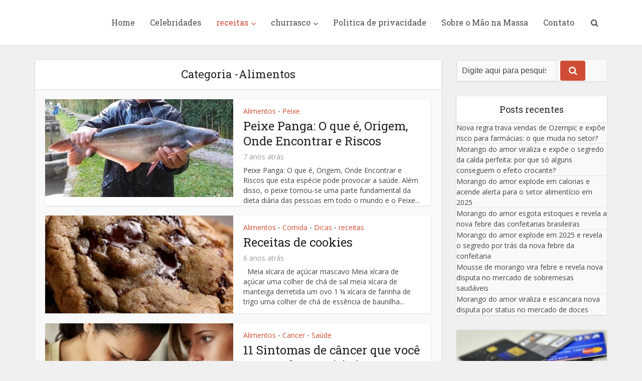

--- FILE ---
content_type: text/html; charset=UTF-8
request_url: https://maonamassa.club/alimentos/
body_size: 13445
content:
<!DOCTYPE html>
<html lang="pt-BR" class="no-js no-svg">

<head>

<meta http-equiv="Content-Type" content="text/html; charset=UTF-8" />
<meta name="viewport" content="user-scalable=yes, width=device-width, initial-scale=1.0, maximum-scale=1, minimum-scale=1">
<link rel="profile" href="https://gmpg.org/xfn/11" />
<meta name='robots' content='noindex, follow' />

	<!-- This site is optimized with the Yoast SEO plugin v26.8 - https://yoast.com/product/yoast-seo-wordpress/ -->
	<title>Arquivos Alimentos -</title>
	<meta property="og:locale" content="pt_BR" />
	<meta property="og:type" content="article" />
	<meta property="og:title" content="Arquivos Alimentos -" />
	<meta property="og:url" content="https://maonamassa.club/alimentos/" />
	<meta name="twitter:card" content="summary_large_image" />
	<meta name="twitter:site" content="@maonamassa2" />
	<script type="application/ld+json" class="yoast-schema-graph">{"@context":"https://schema.org","@graph":[{"@type":"CollectionPage","@id":"https://maonamassa.club/alimentos/","url":"https://maonamassa.club/alimentos/","name":"Arquivos Alimentos -","isPartOf":{"@id":"https://maonamassa.club/#website"},"primaryImageOfPage":{"@id":"https://maonamassa.club/alimentos/#primaryimage"},"image":{"@id":"https://maonamassa.club/alimentos/#primaryimage"},"thumbnailUrl":"https://maonamassa.club/wp-content/uploads/2020/03/peixe-panga.jpg","breadcrumb":{"@id":"https://maonamassa.club/alimentos/#breadcrumb"},"inLanguage":"pt-BR"},{"@type":"ImageObject","inLanguage":"pt-BR","@id":"https://maonamassa.club/alimentos/#primaryimage","url":"https://maonamassa.club/wp-content/uploads/2020/03/peixe-panga.jpg","contentUrl":"https://maonamassa.club/wp-content/uploads/2020/03/peixe-panga.jpg","width":750,"height":406},{"@type":"BreadcrumbList","@id":"https://maonamassa.club/alimentos/#breadcrumb","itemListElement":[{"@type":"ListItem","position":1,"name":"Início","item":"https://maonamassa.club/"},{"@type":"ListItem","position":2,"name":"Alimentos"}]},{"@type":"WebSite","@id":"https://maonamassa.club/#website","url":"https://maonamassa.club/","name":"","description":"M&atilde;o na Massa","publisher":{"@id":"https://maonamassa.club/#organization"},"potentialAction":[{"@type":"SearchAction","target":{"@type":"EntryPoint","urlTemplate":"https://maonamassa.club/?s={search_term_string}"},"query-input":{"@type":"PropertyValueSpecification","valueRequired":true,"valueName":"search_term_string"}}],"inLanguage":"pt-BR"},{"@type":"Organization","@id":"https://maonamassa.club/#organization","name":"Mao na massa","url":"https://maonamassa.club/","logo":{"@type":"ImageObject","inLanguage":"pt-BR","@id":"https://maonamassa.club/#/schema/logo/image/","url":"https://maonamassa.club/wp-content/uploads/2020/03/10485388_272449522957828_4041279348511204252_n-e1584442003168.png","contentUrl":"https://maonamassa.club/wp-content/uploads/2020/03/10485388_272449522957828_4041279348511204252_n-e1584442003168.png","width":90,"height":90,"caption":"Mao na massa"},"image":{"@id":"https://maonamassa.club/#/schema/logo/image/"},"sameAs":["https://www.facebook.com/maonamassa2","https://x.com/maonamassa2","https://www.instagram.com/maonamassa2/","https://br.pinterest.com/maonamassa2/","https://www.youtube.com/user/maonamassa2"]}]}</script>
	<!-- / Yoast SEO plugin. -->


<link rel='dns-prefetch' href='//fonts.googleapis.com' />
<link rel="alternate" type="application/rss+xml" title="Feed para  &raquo;" href="https://maonamassa.club/feed/" />
<link rel="alternate" type="application/rss+xml" title="Feed de comentários para  &raquo;" href="https://maonamassa.club/comments/feed/" />
<link rel="alternate" type="application/rss+xml" title="Feed de categoria para  &raquo; Alimentos" href="https://maonamassa.club/alimentos/feed/" />
<link rel="alternate" type="application/rss+xml" title="Feed de  &raquo; Story" href="https://maonamassa.club/web-stories/feed/"><style id='wp-img-auto-sizes-contain-inline-css' type='text/css'>
img:is([sizes=auto i],[sizes^="auto," i]){contain-intrinsic-size:3000px 1500px}
/*# sourceURL=wp-img-auto-sizes-contain-inline-css */
</style>
<style id='wp-emoji-styles-inline-css' type='text/css'>

	img.wp-smiley, img.emoji {
		display: inline !important;
		border: none !important;
		box-shadow: none !important;
		height: 1em !important;
		width: 1em !important;
		margin: 0 0.07em !important;
		vertical-align: -0.1em !important;
		background: none !important;
		padding: 0 !important;
	}
/*# sourceURL=wp-emoji-styles-inline-css */
</style>
<style id='wp-block-library-inline-css' type='text/css'>
:root{--wp-block-synced-color:#7a00df;--wp-block-synced-color--rgb:122,0,223;--wp-bound-block-color:var(--wp-block-synced-color);--wp-editor-canvas-background:#ddd;--wp-admin-theme-color:#007cba;--wp-admin-theme-color--rgb:0,124,186;--wp-admin-theme-color-darker-10:#006ba1;--wp-admin-theme-color-darker-10--rgb:0,107,160.5;--wp-admin-theme-color-darker-20:#005a87;--wp-admin-theme-color-darker-20--rgb:0,90,135;--wp-admin-border-width-focus:2px}@media (min-resolution:192dpi){:root{--wp-admin-border-width-focus:1.5px}}.wp-element-button{cursor:pointer}:root .has-very-light-gray-background-color{background-color:#eee}:root .has-very-dark-gray-background-color{background-color:#313131}:root .has-very-light-gray-color{color:#eee}:root .has-very-dark-gray-color{color:#313131}:root .has-vivid-green-cyan-to-vivid-cyan-blue-gradient-background{background:linear-gradient(135deg,#00d084,#0693e3)}:root .has-purple-crush-gradient-background{background:linear-gradient(135deg,#34e2e4,#4721fb 50%,#ab1dfe)}:root .has-hazy-dawn-gradient-background{background:linear-gradient(135deg,#faaca8,#dad0ec)}:root .has-subdued-olive-gradient-background{background:linear-gradient(135deg,#fafae1,#67a671)}:root .has-atomic-cream-gradient-background{background:linear-gradient(135deg,#fdd79a,#004a59)}:root .has-nightshade-gradient-background{background:linear-gradient(135deg,#330968,#31cdcf)}:root .has-midnight-gradient-background{background:linear-gradient(135deg,#020381,#2874fc)}:root{--wp--preset--font-size--normal:16px;--wp--preset--font-size--huge:42px}.has-regular-font-size{font-size:1em}.has-larger-font-size{font-size:2.625em}.has-normal-font-size{font-size:var(--wp--preset--font-size--normal)}.has-huge-font-size{font-size:var(--wp--preset--font-size--huge)}.has-text-align-center{text-align:center}.has-text-align-left{text-align:left}.has-text-align-right{text-align:right}.has-fit-text{white-space:nowrap!important}#end-resizable-editor-section{display:none}.aligncenter{clear:both}.items-justified-left{justify-content:flex-start}.items-justified-center{justify-content:center}.items-justified-right{justify-content:flex-end}.items-justified-space-between{justify-content:space-between}.screen-reader-text{border:0;clip-path:inset(50%);height:1px;margin:-1px;overflow:hidden;padding:0;position:absolute;width:1px;word-wrap:normal!important}.screen-reader-text:focus{background-color:#ddd;clip-path:none;color:#444;display:block;font-size:1em;height:auto;left:5px;line-height:normal;padding:15px 23px 14px;text-decoration:none;top:5px;width:auto;z-index:100000}html :where(.has-border-color){border-style:solid}html :where([style*=border-top-color]){border-top-style:solid}html :where([style*=border-right-color]){border-right-style:solid}html :where([style*=border-bottom-color]){border-bottom-style:solid}html :where([style*=border-left-color]){border-left-style:solid}html :where([style*=border-width]){border-style:solid}html :where([style*=border-top-width]){border-top-style:solid}html :where([style*=border-right-width]){border-right-style:solid}html :where([style*=border-bottom-width]){border-bottom-style:solid}html :where([style*=border-left-width]){border-left-style:solid}html :where(img[class*=wp-image-]){height:auto;max-width:100%}:where(figure){margin:0 0 1em}html :where(.is-position-sticky){--wp-admin--admin-bar--position-offset:var(--wp-admin--admin-bar--height,0px)}@media screen and (max-width:600px){html :where(.is-position-sticky){--wp-admin--admin-bar--position-offset:0px}}

/*# sourceURL=wp-block-library-inline-css */
</style><style id='global-styles-inline-css' type='text/css'>
:root{--wp--preset--aspect-ratio--square: 1;--wp--preset--aspect-ratio--4-3: 4/3;--wp--preset--aspect-ratio--3-4: 3/4;--wp--preset--aspect-ratio--3-2: 3/2;--wp--preset--aspect-ratio--2-3: 2/3;--wp--preset--aspect-ratio--16-9: 16/9;--wp--preset--aspect-ratio--9-16: 9/16;--wp--preset--color--black: #000000;--wp--preset--color--cyan-bluish-gray: #abb8c3;--wp--preset--color--white: #ffffff;--wp--preset--color--pale-pink: #f78da7;--wp--preset--color--vivid-red: #cf2e2e;--wp--preset--color--luminous-vivid-orange: #ff6900;--wp--preset--color--luminous-vivid-amber: #fcb900;--wp--preset--color--light-green-cyan: #7bdcb5;--wp--preset--color--vivid-green-cyan: #00d084;--wp--preset--color--pale-cyan-blue: #8ed1fc;--wp--preset--color--vivid-cyan-blue: #0693e3;--wp--preset--color--vivid-purple: #9b51e0;--wp--preset--color--vce-acc: #cf4d35;--wp--preset--color--vce-meta: #9b9b9b;--wp--preset--color--vce-txt: #444444;--wp--preset--color--vce-bg: #ffffff;--wp--preset--color--vce-cat-0: ;--wp--preset--gradient--vivid-cyan-blue-to-vivid-purple: linear-gradient(135deg,rgb(6,147,227) 0%,rgb(155,81,224) 100%);--wp--preset--gradient--light-green-cyan-to-vivid-green-cyan: linear-gradient(135deg,rgb(122,220,180) 0%,rgb(0,208,130) 100%);--wp--preset--gradient--luminous-vivid-amber-to-luminous-vivid-orange: linear-gradient(135deg,rgb(252,185,0) 0%,rgb(255,105,0) 100%);--wp--preset--gradient--luminous-vivid-orange-to-vivid-red: linear-gradient(135deg,rgb(255,105,0) 0%,rgb(207,46,46) 100%);--wp--preset--gradient--very-light-gray-to-cyan-bluish-gray: linear-gradient(135deg,rgb(238,238,238) 0%,rgb(169,184,195) 100%);--wp--preset--gradient--cool-to-warm-spectrum: linear-gradient(135deg,rgb(74,234,220) 0%,rgb(151,120,209) 20%,rgb(207,42,186) 40%,rgb(238,44,130) 60%,rgb(251,105,98) 80%,rgb(254,248,76) 100%);--wp--preset--gradient--blush-light-purple: linear-gradient(135deg,rgb(255,206,236) 0%,rgb(152,150,240) 100%);--wp--preset--gradient--blush-bordeaux: linear-gradient(135deg,rgb(254,205,165) 0%,rgb(254,45,45) 50%,rgb(107,0,62) 100%);--wp--preset--gradient--luminous-dusk: linear-gradient(135deg,rgb(255,203,112) 0%,rgb(199,81,192) 50%,rgb(65,88,208) 100%);--wp--preset--gradient--pale-ocean: linear-gradient(135deg,rgb(255,245,203) 0%,rgb(182,227,212) 50%,rgb(51,167,181) 100%);--wp--preset--gradient--electric-grass: linear-gradient(135deg,rgb(202,248,128) 0%,rgb(113,206,126) 100%);--wp--preset--gradient--midnight: linear-gradient(135deg,rgb(2,3,129) 0%,rgb(40,116,252) 100%);--wp--preset--font-size--small: 13px;--wp--preset--font-size--medium: 20px;--wp--preset--font-size--large: 21px;--wp--preset--font-size--x-large: 42px;--wp--preset--font-size--normal: 16px;--wp--preset--font-size--huge: 28px;--wp--preset--spacing--20: 0.44rem;--wp--preset--spacing--30: 0.67rem;--wp--preset--spacing--40: 1rem;--wp--preset--spacing--50: 1.5rem;--wp--preset--spacing--60: 2.25rem;--wp--preset--spacing--70: 3.38rem;--wp--preset--spacing--80: 5.06rem;--wp--preset--shadow--natural: 6px 6px 9px rgba(0, 0, 0, 0.2);--wp--preset--shadow--deep: 12px 12px 50px rgba(0, 0, 0, 0.4);--wp--preset--shadow--sharp: 6px 6px 0px rgba(0, 0, 0, 0.2);--wp--preset--shadow--outlined: 6px 6px 0px -3px rgb(255, 255, 255), 6px 6px rgb(0, 0, 0);--wp--preset--shadow--crisp: 6px 6px 0px rgb(0, 0, 0);}:where(.is-layout-flex){gap: 0.5em;}:where(.is-layout-grid){gap: 0.5em;}body .is-layout-flex{display: flex;}.is-layout-flex{flex-wrap: wrap;align-items: center;}.is-layout-flex > :is(*, div){margin: 0;}body .is-layout-grid{display: grid;}.is-layout-grid > :is(*, div){margin: 0;}:where(.wp-block-columns.is-layout-flex){gap: 2em;}:where(.wp-block-columns.is-layout-grid){gap: 2em;}:where(.wp-block-post-template.is-layout-flex){gap: 1.25em;}:where(.wp-block-post-template.is-layout-grid){gap: 1.25em;}.has-black-color{color: var(--wp--preset--color--black) !important;}.has-cyan-bluish-gray-color{color: var(--wp--preset--color--cyan-bluish-gray) !important;}.has-white-color{color: var(--wp--preset--color--white) !important;}.has-pale-pink-color{color: var(--wp--preset--color--pale-pink) !important;}.has-vivid-red-color{color: var(--wp--preset--color--vivid-red) !important;}.has-luminous-vivid-orange-color{color: var(--wp--preset--color--luminous-vivid-orange) !important;}.has-luminous-vivid-amber-color{color: var(--wp--preset--color--luminous-vivid-amber) !important;}.has-light-green-cyan-color{color: var(--wp--preset--color--light-green-cyan) !important;}.has-vivid-green-cyan-color{color: var(--wp--preset--color--vivid-green-cyan) !important;}.has-pale-cyan-blue-color{color: var(--wp--preset--color--pale-cyan-blue) !important;}.has-vivid-cyan-blue-color{color: var(--wp--preset--color--vivid-cyan-blue) !important;}.has-vivid-purple-color{color: var(--wp--preset--color--vivid-purple) !important;}.has-black-background-color{background-color: var(--wp--preset--color--black) !important;}.has-cyan-bluish-gray-background-color{background-color: var(--wp--preset--color--cyan-bluish-gray) !important;}.has-white-background-color{background-color: var(--wp--preset--color--white) !important;}.has-pale-pink-background-color{background-color: var(--wp--preset--color--pale-pink) !important;}.has-vivid-red-background-color{background-color: var(--wp--preset--color--vivid-red) !important;}.has-luminous-vivid-orange-background-color{background-color: var(--wp--preset--color--luminous-vivid-orange) !important;}.has-luminous-vivid-amber-background-color{background-color: var(--wp--preset--color--luminous-vivid-amber) !important;}.has-light-green-cyan-background-color{background-color: var(--wp--preset--color--light-green-cyan) !important;}.has-vivid-green-cyan-background-color{background-color: var(--wp--preset--color--vivid-green-cyan) !important;}.has-pale-cyan-blue-background-color{background-color: var(--wp--preset--color--pale-cyan-blue) !important;}.has-vivid-cyan-blue-background-color{background-color: var(--wp--preset--color--vivid-cyan-blue) !important;}.has-vivid-purple-background-color{background-color: var(--wp--preset--color--vivid-purple) !important;}.has-black-border-color{border-color: var(--wp--preset--color--black) !important;}.has-cyan-bluish-gray-border-color{border-color: var(--wp--preset--color--cyan-bluish-gray) !important;}.has-white-border-color{border-color: var(--wp--preset--color--white) !important;}.has-pale-pink-border-color{border-color: var(--wp--preset--color--pale-pink) !important;}.has-vivid-red-border-color{border-color: var(--wp--preset--color--vivid-red) !important;}.has-luminous-vivid-orange-border-color{border-color: var(--wp--preset--color--luminous-vivid-orange) !important;}.has-luminous-vivid-amber-border-color{border-color: var(--wp--preset--color--luminous-vivid-amber) !important;}.has-light-green-cyan-border-color{border-color: var(--wp--preset--color--light-green-cyan) !important;}.has-vivid-green-cyan-border-color{border-color: var(--wp--preset--color--vivid-green-cyan) !important;}.has-pale-cyan-blue-border-color{border-color: var(--wp--preset--color--pale-cyan-blue) !important;}.has-vivid-cyan-blue-border-color{border-color: var(--wp--preset--color--vivid-cyan-blue) !important;}.has-vivid-purple-border-color{border-color: var(--wp--preset--color--vivid-purple) !important;}.has-vivid-cyan-blue-to-vivid-purple-gradient-background{background: var(--wp--preset--gradient--vivid-cyan-blue-to-vivid-purple) !important;}.has-light-green-cyan-to-vivid-green-cyan-gradient-background{background: var(--wp--preset--gradient--light-green-cyan-to-vivid-green-cyan) !important;}.has-luminous-vivid-amber-to-luminous-vivid-orange-gradient-background{background: var(--wp--preset--gradient--luminous-vivid-amber-to-luminous-vivid-orange) !important;}.has-luminous-vivid-orange-to-vivid-red-gradient-background{background: var(--wp--preset--gradient--luminous-vivid-orange-to-vivid-red) !important;}.has-very-light-gray-to-cyan-bluish-gray-gradient-background{background: var(--wp--preset--gradient--very-light-gray-to-cyan-bluish-gray) !important;}.has-cool-to-warm-spectrum-gradient-background{background: var(--wp--preset--gradient--cool-to-warm-spectrum) !important;}.has-blush-light-purple-gradient-background{background: var(--wp--preset--gradient--blush-light-purple) !important;}.has-blush-bordeaux-gradient-background{background: var(--wp--preset--gradient--blush-bordeaux) !important;}.has-luminous-dusk-gradient-background{background: var(--wp--preset--gradient--luminous-dusk) !important;}.has-pale-ocean-gradient-background{background: var(--wp--preset--gradient--pale-ocean) !important;}.has-electric-grass-gradient-background{background: var(--wp--preset--gradient--electric-grass) !important;}.has-midnight-gradient-background{background: var(--wp--preset--gradient--midnight) !important;}.has-small-font-size{font-size: var(--wp--preset--font-size--small) !important;}.has-medium-font-size{font-size: var(--wp--preset--font-size--medium) !important;}.has-large-font-size{font-size: var(--wp--preset--font-size--large) !important;}.has-x-large-font-size{font-size: var(--wp--preset--font-size--x-large) !important;}
/*# sourceURL=global-styles-inline-css */
</style>

<style id='classic-theme-styles-inline-css' type='text/css'>
/*! This file is auto-generated */
.wp-block-button__link{color:#fff;background-color:#32373c;border-radius:9999px;box-shadow:none;text-decoration:none;padding:calc(.667em + 2px) calc(1.333em + 2px);font-size:1.125em}.wp-block-file__button{background:#32373c;color:#fff;text-decoration:none}
/*# sourceURL=/wp-includes/css/classic-themes.min.css */
</style>
<link rel='stylesheet' id='vce-fonts-css' href='https://fonts.googleapis.com/css?family=Open+Sans%3A400%7CRoboto+Slab%3A400&#038;subset=latin%2Clatin-ext&#038;ver=2.9.8' type='text/css' media='all' />
<link rel='stylesheet' id='vce-style-css' href='https://maonamassa.club/wp-content/themes/voice/assets/css/min.css?ver=2.9.8' type='text/css' media='all' />
<style id='vce-style-inline-css' type='text/css'>
body, button, input, select, textarea {font-size: 1.6rem;}.vce-single .entry-headline p{font-size: 2.2rem;}.main-navigation a{font-size: 1.6rem;}.sidebar .widget-title{font-size: 1.8rem;}.sidebar .widget, .vce-lay-c .entry-content, .vce-lay-h .entry-content {font-size: 1.4rem;}.vce-featured-link-article{font-size: 5.2rem;}.vce-featured-grid-big.vce-featured-grid .vce-featured-link-article{font-size: 3.4rem;}.vce-featured-grid .vce-featured-link-article{font-size: 2.2rem;}h1 { font-size: 4.5rem; }h2 { font-size: 4.0rem; }h3 { font-size: 3.5rem; }h4 { font-size: 2.5rem; }h5 { font-size: 2.0rem; }h6 { font-size: 1.8rem; }.comment-reply-title, .main-box-title{font-size: 2.2rem;}h1.entry-title{font-size: 4.5rem;}.vce-lay-a .entry-title a{font-size: 3.4rem;}.vce-lay-b .entry-title{font-size: 2.4rem;}.vce-lay-c .entry-title, .vce-sid-none .vce-lay-c .entry-title{font-size: 2.2rem;}.vce-lay-d .entry-title{font-size: 1.5rem;}.vce-lay-e .entry-title{font-size: 1.4rem;}.vce-lay-f .entry-title{font-size: 1.4rem;}.vce-lay-g .entry-title a, .vce-lay-g .entry-title a:hover{font-size: 3.0rem;}.vce-lay-h .entry-title{font-size: 2.4rem;}.entry-meta div,.entry-meta div a,.vce-lay-g .meta-item,.vce-lay-c .meta-item{font-size: 1.4rem;}.vce-lay-d .meta-category a,.vce-lay-d .entry-meta div,.vce-lay-d .entry-meta div a,.vce-lay-e .entry-meta div,.vce-lay-e .entry-meta div a,.vce-lay-e .fn,.vce-lay-e .meta-item{font-size: 1.3rem;}body {background-color:#f0f0f0;}body,.mks_author_widget h3,.site-description,.meta-category a,textarea {font-family: 'Open Sans';font-weight: 400;}h1,h2,h3,h4,h5,h6,blockquote,.vce-post-link,.site-title,.site-title a,.main-box-title,.comment-reply-title,.entry-title a,.vce-single .entry-headline p,.vce-prev-next-link,.author-title,.mks_pullquote,.widget_rss ul li .rsswidget,#bbpress-forums .bbp-forum-title,#bbpress-forums .bbp-topic-permalink {font-family: 'Roboto Slab';font-weight: 400;}.main-navigation a,.sidr a{font-family: 'Roboto Slab';font-weight: 400;}.vce-single .entry-content,.vce-single .entry-headline,.vce-single .entry-footer,.vce-share-bar {width: 730px;}.vce-lay-a .lay-a-content{width: 730px;max-width: 730px;}.vce-page .entry-content,.vce-page .entry-title-page {width: 730px;}.vce-sid-none .vce-single .entry-content,.vce-sid-none .vce-single .entry-headline,.vce-sid-none .vce-single .entry-footer {width: 730px;}.vce-sid-none .vce-page .entry-content,.vce-sid-none .vce-page .entry-title-page,.error404 .entry-content {width: 730px;max-width: 730px;}body, button, input, select, textarea{color: #444444;}h1,h2,h3,h4,h5,h6,.entry-title a,.prev-next-nav a,#bbpress-forums .bbp-forum-title, #bbpress-forums .bbp-topic-permalink,.woocommerce ul.products li.product .price .amount{color: #232323;}a,.entry-title a:hover,.vce-prev-next-link:hover,.vce-author-links a:hover,.required,.error404 h4,.prev-next-nav a:hover,#bbpress-forums .bbp-forum-title:hover, #bbpress-forums .bbp-topic-permalink:hover,.woocommerce ul.products li.product h3:hover,.woocommerce ul.products li.product h3:hover mark,.main-box-title a:hover{color: #cf4d35;}.vce-square,.vce-main-content .mejs-controls .mejs-time-rail .mejs-time-current,button,input[type="button"],input[type="reset"],input[type="submit"],.vce-button,.pagination-wapper a,#vce-pagination .next.page-numbers,#vce-pagination .prev.page-numbers,#vce-pagination .page-numbers,#vce-pagination .page-numbers.current,.vce-link-pages a,#vce-pagination a,.vce-load-more a,.vce-slider-pagination .owl-nav > div,.vce-mega-menu-posts-wrap .owl-nav > div,.comment-reply-link:hover,.vce-featured-section a,.vce-lay-g .vce-featured-info .meta-category a,.vce-404-menu a,.vce-post.sticky .meta-image:before,#vce-pagination .page-numbers:hover,#bbpress-forums .bbp-pagination .current,#bbpress-forums .bbp-pagination a:hover,.woocommerce #respond input#submit,.woocommerce a.button,.woocommerce button.button,.woocommerce input.button,.woocommerce ul.products li.product .added_to_cart,.woocommerce #respond input#submit:hover,.woocommerce a.button:hover,.woocommerce button.button:hover,.woocommerce input.button:hover,.woocommerce ul.products li.product .added_to_cart:hover,.woocommerce #respond input#submit.alt,.woocommerce a.button.alt,.woocommerce button.button.alt,.woocommerce input.button.alt,.woocommerce #respond input#submit.alt:hover, .woocommerce a.button.alt:hover, .woocommerce button.button.alt:hover, .woocommerce input.button.alt:hover,.woocommerce span.onsale,.woocommerce .widget_price_filter .ui-slider .ui-slider-range,.woocommerce .widget_price_filter .ui-slider .ui-slider-handle,.comments-holder .navigation .page-numbers.current,.vce-lay-a .vce-read-more:hover,.vce-lay-c .vce-read-more:hover,body div.wpforms-container-full .wpforms-form input[type=submit], body div.wpforms-container-full .wpforms-form button[type=submit], body div.wpforms-container-full .wpforms-form .wpforms-page-button,body div.wpforms-container-full .wpforms-form input[type=submit]:hover, body div.wpforms-container-full .wpforms-form button[type=submit]:hover, body div.wpforms-container-full .wpforms-form .wpforms-page-button:hover {background-color: #cf4d35;}#vce-pagination .page-numbers,.comments-holder .navigation .page-numbers{background: transparent;color: #cf4d35;border: 1px solid #cf4d35;}.comments-holder .navigation .page-numbers:hover{background: #cf4d35;border: 1px solid #cf4d35;}.bbp-pagination-links a{background: transparent;color: #cf4d35;border: 1px solid #cf4d35 !important;}#vce-pagination .page-numbers.current,.bbp-pagination-links span.current,.comments-holder .navigation .page-numbers.current{border: 1px solid #cf4d35;}.widget_categories .cat-item:before,.widget_categories .cat-item .count{background: #cf4d35;}.comment-reply-link,.vce-lay-a .vce-read-more,.vce-lay-c .vce-read-more{border: 1px solid #cf4d35;}.entry-meta div,.entry-meta-count,.entry-meta div a,.comment-metadata a,.meta-category span,.meta-author-wrapped,.wp-caption .wp-caption-text,.widget_rss .rss-date,.sidebar cite,.site-footer cite,.sidebar .vce-post-list .entry-meta div,.sidebar .vce-post-list .entry-meta div a,.sidebar .vce-post-list .fn,.sidebar .vce-post-list .fn a,.site-footer .vce-post-list .entry-meta div,.site-footer .vce-post-list .entry-meta div a,.site-footer .vce-post-list .fn,.site-footer .vce-post-list .fn a,#bbpress-forums .bbp-topic-started-by,#bbpress-forums .bbp-topic-started-in,#bbpress-forums .bbp-forum-info .bbp-forum-content,#bbpress-forums p.bbp-topic-meta,span.bbp-admin-links a,.bbp-reply-post-date,#bbpress-forums li.bbp-header,#bbpress-forums li.bbp-footer,.woocommerce .woocommerce-result-count,.woocommerce .product_meta{color: #9b9b9b;}.main-box-title, .comment-reply-title, .main-box-head{background: #ffffff;color: #232323;}.main-box-title a{color: #232323;}.sidebar .widget .widget-title a{color: #232323;}.main-box,.comment-respond,.prev-next-nav{background: #f9f9f9;}.vce-post,ul.comment-list > li.comment,.main-box-single,.ie8 .vce-single,#disqus_thread,.vce-author-card,.vce-author-card .vce-content-outside,.mks-bredcrumbs-container,ul.comment-list > li.pingback{background: #ffffff;}.mks_tabs.horizontal .mks_tab_nav_item.active{border-bottom: 1px solid #ffffff;}.mks_tabs.horizontal .mks_tab_item,.mks_tabs.vertical .mks_tab_nav_item.active,.mks_tabs.horizontal .mks_tab_nav_item.active{background: #ffffff;}.mks_tabs.vertical .mks_tab_nav_item.active{border-right: 1px solid #ffffff;}#vce-pagination,.vce-slider-pagination .owl-controls,.vce-content-outside,.comments-holder .navigation{background: #f3f3f3;}.sidebar .widget-title{background: #ffffff;color: #232323;}.sidebar .widget{background: #f9f9f9;}.sidebar .widget,.sidebar .widget li a,.sidebar .mks_author_widget h3 a,.sidebar .mks_author_widget h3,.sidebar .vce-search-form .vce-search-input,.sidebar .vce-search-form .vce-search-input:focus{color: #444444;}.sidebar .widget li a:hover,.sidebar .widget a,.widget_nav_menu li.menu-item-has-children:hover:after,.widget_pages li.page_item_has_children:hover:after{color: #cf4d35;}.sidebar .tagcloud a {border: 1px solid #cf4d35;}.sidebar .mks_author_link,.sidebar .tagcloud a:hover,.sidebar .mks_themeforest_widget .more,.sidebar button,.sidebar input[type="button"],.sidebar input[type="reset"],.sidebar input[type="submit"],.sidebar .vce-button,.sidebar .bbp_widget_login .button{background-color: #cf4d35;}.sidebar .mks_author_widget .mks_autor_link_wrap,.sidebar .mks_themeforest_widget .mks_read_more,.widget .meks-instagram-follow-link {background: #f3f3f3;}.sidebar #wp-calendar caption,.sidebar .recentcomments,.sidebar .post-date,.sidebar #wp-calendar tbody{color: rgba(68,68,68,0.7);}.site-footer{background: #373941;}.site-footer .widget-title{color: #ffffff;}.site-footer,.site-footer .widget,.site-footer .widget li a,.site-footer .mks_author_widget h3 a,.site-footer .mks_author_widget h3,.site-footer .vce-search-form .vce-search-input,.site-footer .vce-search-form .vce-search-input:focus{color: #f9f9f9;}.site-footer .widget li a:hover,.site-footer .widget a,.site-info a{color: #cf4d35;}.site-footer .tagcloud a {border: 1px solid #cf4d35;}.site-footer .mks_author_link,.site-footer .mks_themeforest_widget .more,.site-footer button,.site-footer input[type="button"],.site-footer input[type="reset"],.site-footer input[type="submit"],.site-footer .vce-button,.site-footer .tagcloud a:hover{background-color: #cf4d35;}.site-footer #wp-calendar caption,.site-footer .recentcomments,.site-footer .post-date,.site-footer #wp-calendar tbody,.site-footer .site-info{color: rgba(249,249,249,0.7);}.top-header,.top-nav-menu li .sub-menu{background: #3a3a3a;}.top-header,.top-header a{color: #ffffff;}.top-header .vce-search-form .vce-search-input,.top-header .vce-search-input:focus,.top-header .vce-search-submit{color: #ffffff;}.top-header .vce-search-form .vce-search-input::-webkit-input-placeholder { color: #ffffff;}.top-header .vce-search-form .vce-search-input:-moz-placeholder { color: #ffffff;}.top-header .vce-search-form .vce-search-input::-moz-placeholder { color: #ffffff;}.top-header .vce-search-form .vce-search-input:-ms-input-placeholder { color: #ffffff;}.header-1-wrapper{height: 90px;padding-top: 15px;}.header-2-wrapper,.header-3-wrapper{height: 90px;}.header-2-wrapper .site-branding,.header-3-wrapper .site-branding{top: 15px;left: 0px;}.site-title a, .site-title a:hover{color: #232323;}.site-description{color: #aaaaaa;}.main-header{background-color: #ffffff;}.header-bottom-wrapper{background: #fcfcfc;}.vce-header-ads{margin: 0px 0;}.header-3-wrapper .nav-menu > li > a{padding: 35px 15px;}.header-sticky,.sidr{background: rgba(255,255,255,0.95);}.ie8 .header-sticky{background: #ffffff;}.main-navigation a,.nav-menu .vce-mega-menu > .sub-menu > li > a,.sidr li a,.vce-menu-parent{color: #4a4a4a;}.nav-menu > li:hover > a,.nav-menu > .current_page_item > a,.nav-menu > .current-menu-item > a,.nav-menu > .current-menu-ancestor > a,.main-navigation a.vce-item-selected,.main-navigation ul ul li:hover > a,.nav-menu ul .current-menu-item a,.nav-menu ul .current_page_item a,.vce-menu-parent:hover,.sidr li a:hover,.sidr li.sidr-class-current_page_item > a,.main-navigation li.current-menu-item.fa:before,.vce-responsive-nav{color: #cf4d35;}#sidr-id-vce_main_navigation_menu .soc-nav-menu li a:hover {color: #ffffff;}.nav-menu > li:hover > a,.nav-menu > .current_page_item > a,.nav-menu > .current-menu-item > a,.nav-menu > .current-menu-ancestor > a,.main-navigation a.vce-item-selected,.main-navigation ul ul,.header-sticky .nav-menu > .current_page_item:hover > a,.header-sticky .nav-menu > .current-menu-item:hover > a,.header-sticky .nav-menu > .current-menu-ancestor:hover > a,.header-sticky .main-navigation a.vce-item-selected:hover{background-color: #ffffff;}.search-header-wrap ul {border-top: 2px solid #cf4d35;}.vce-cart-icon a.vce-custom-cart span,.sidr-class-vce-custom-cart .sidr-class-vce-cart-count {background: #cf4d35;font-family: 'Open Sans';}.vce-border-top .main-box-title{border-top: 2px solid #cf4d35;}.tagcloud a:hover,.sidebar .widget .mks_author_link,.sidebar .widget.mks_themeforest_widget .more,.site-footer .widget .mks_author_link,.site-footer .widget.mks_themeforest_widget .more,.vce-lay-g .entry-meta div,.vce-lay-g .fn,.vce-lay-g .fn a{color: #FFF;}.vce-featured-header .vce-featured-header-background{opacity: 0.5}.vce-featured-grid .vce-featured-header-background,.vce-post-big .vce-post-img:after,.vce-post-slider .vce-post-img:after{opacity: 0.5}.vce-featured-grid .owl-item:hover .vce-grid-text .vce-featured-header-background,.vce-post-big li:hover .vce-post-img:after,.vce-post-slider li:hover .vce-post-img:after {opacity: 0.8}.vce-featured-grid.vce-featured-grid-big .vce-featured-header-background,.vce-post-big .vce-post-img:after,.vce-post-slider .vce-post-img:after{opacity: 0.5}.vce-featured-grid.vce-featured-grid-big .owl-item:hover .vce-grid-text .vce-featured-header-background,.vce-post-big li:hover .vce-post-img:after,.vce-post-slider li:hover .vce-post-img:after {opacity: 0.8}#back-top {background: #323232}.sidr input[type=text]{background: rgba(74,74,74,0.1);color: rgba(74,74,74,0.5);}.is-style-solid-color{background-color: #cf4d35;color: #ffffff;}.wp-block-image figcaption{color: #9b9b9b;}.wp-block-cover .wp-block-cover-image-text, .wp-block-cover .wp-block-cover-text, .wp-block-cover h2, .wp-block-cover-image .wp-block-cover-image-text, .wp-block-cover-image .wp-block-cover-text, .wp-block-cover-image h2,p.has-drop-cap:not(:focus)::first-letter,p.wp-block-subhead{font-family: 'Roboto Slab';font-weight: 400;}.wp-block-cover .wp-block-cover-image-text, .wp-block-cover .wp-block-cover-text, .wp-block-cover h2, .wp-block-cover-image .wp-block-cover-image-text, .wp-block-cover-image .wp-block-cover-text, .wp-block-cover-image h2{font-size: 2.5rem;}p.wp-block-subhead{font-size: 2.2rem;}.wp-block-button__link{background: #cf4d35}.wp-block-search .wp-block-search__button{color: #ffffff}.meta-image:hover a img,.vce-lay-h .img-wrap:hover .meta-image > img,.img-wrp:hover img,.vce-gallery-big:hover img,.vce-gallery .gallery-item:hover img,.wp-block-gallery .blocks-gallery-item:hover img,.vce_posts_widget .vce-post-big li:hover img,.vce-featured-grid .owl-item:hover img,.vce-post-img:hover img,.mega-menu-img:hover img{-webkit-transform: scale(1.1);-moz-transform: scale(1.1);-o-transform: scale(1.1);-ms-transform: scale(1.1);transform: scale(1.1);}.has-small-font-size{ font-size: 1.2rem;}.has-large-font-size{ font-size: 1.9rem;}.has-huge-font-size{ font-size: 2.3rem;}@media(min-width: 671px){.has-small-font-size{ font-size: 1.3rem;}.has-normal-font-size{ font-size: 1.6rem;}.has-large-font-size{ font-size: 2.1rem;}.has-huge-font-size{ font-size: 2.8rem;}}.has-vce-acc-background-color{ background-color: #cf4d35;}.has-vce-acc-color{ color: #cf4d35;}.has-vce-meta-background-color{ background-color: #9b9b9b;}.has-vce-meta-color{ color: #9b9b9b;}.has-vce-txt-background-color{ background-color: #444444;}.has-vce-txt-color{ color: #444444;}.has-vce-bg-background-color{ background-color: #ffffff;}.has-vce-bg-color{ color: #ffffff;}.has-vce-cat-0-background-color{ background-color: ;}.has-vce-cat-0-color{ color: ;}
/*# sourceURL=vce-style-inline-css */
</style>
<script type="text/javascript" src="https://maonamassa.club/wp-includes/js/jquery/jquery.min.js?ver=3.7.1" id="jquery-core-js"></script>
<script type="text/javascript" src="https://maonamassa.club/wp-includes/js/jquery/jquery-migrate.min.js?ver=3.4.1" id="jquery-migrate-js"></script>
<link rel="https://api.w.org/" href="https://maonamassa.club/wp-json/" /><link rel="alternate" title="JSON" type="application/json" href="https://maonamassa.club/wp-json/wp/v2/categories/22" /><link rel="EditURI" type="application/rsd+xml" title="RSD" href="https://maonamassa.club/xmlrpc.php?rsd" />
<meta name="generator" content="WordPress 6.9" />
<meta name="generator" content="Redux 4.5.10" />		<style type="text/css" id="wp-custom-css">
			.prefix-adlabel { font-size: 0.3em; }

/* Configurações dos botões de navegaçã
o dos posts */
.theiaPostSlider_nav.fontTheme ._button {
background-color: #FF0002;
color: #fff;
width: 50%;
min-height: 60px;
font-size: 30px;
border-radius: 0px;
display: flex;
flex-direction: column;
}
/* Alinhamento dos botões */
.theiaPostSlider_nav ._buttons {
display: flex;
}
/* Centralização do texto do botão */
.theiaPostSlider_nav.fontTheme ._1, .theiaPostSlider_nav.fontTheme ._3 {
margin: auto;
}
/* Ocultação da mensagem entre os botões */
.theiaPostSlider_nav ._title ._helper {
display: none;
}
/* Ocultação das flechas dos botões */
.theiaPostSlider_nav.fontTheme ._2 {
display: none;
}
/* Personalização do botão ao passar o mouse sobre ele */
.theiaPostSlider_nav.fontTheme ._button:hover {
text-decoration: none;
background-color: #f94a4a;
color: #fff;
}@media(max-width: 480px) {
.sidebar {
display: none !important;
}
}		</style>
		</head>

<body data-rsssl=1 class="archive category category-alimentos category-22 wp-embed-responsive wp-theme-voice vce-sid-right voice-v_2_9_8">

<div id="vce-main">

<header id="header" class="main-header">
<div class="container header-main-area header-3-wrapper">	
		<div class="vce-res-nav">
	<a class="vce-responsive-nav" href="#sidr-main"><i class="fa fa-bars"></i></a>
</div>
<div class="site-branding">
	<span class="site-title"><a href="https://maonamassa.club/" rel="home" class=""></a></span></div>
		<nav id="site-navigation" class="main-navigation" role="navigation">
	<ul id="vce_main_navigation_menu" class="nav-menu"><li id="menu-item-6478" class="menu-item menu-item-type-custom menu-item-object-custom menu-item-6478"><a href="https://www.maonamassa.club/">Home</a><li id="menu-item-8724" class="menu-item menu-item-type-taxonomy menu-item-object-category menu-item-8724 vce-cat-27"><a href="https://maonamassa.club/celebridades/">Celebridades</a><li id="menu-item-7203" class="menu-item menu-item-type-taxonomy menu-item-object-category current-menu-ancestor current-menu-parent menu-item-has-children menu-item-7203 vce-cat-51"><a href="https://maonamassa.club/receitas/">receitas</a>
<ul class="sub-menu">
	<li id="menu-item-7206" class="menu-item menu-item-type-taxonomy menu-item-object-category current-menu-item menu-item-7206 vce-cat-22"><a href="https://maonamassa.club/alimentos/" aria-current="page">Alimentos</a>	<li id="menu-item-7218" class="menu-item menu-item-type-taxonomy menu-item-object-category menu-item-7218 vce-cat-45"><a href="https://maonamassa.club/liquidificador/">liquidificador</a>	<li id="menu-item-7219" class="menu-item menu-item-type-taxonomy menu-item-object-category menu-item-7219 vce-cat-49"><a href="https://maonamassa.club/peixe/">Peixe</a>	<li id="menu-item-7213" class="menu-item menu-item-type-taxonomy menu-item-object-category menu-item-7213 vce-cat-30"><a href="https://maonamassa.club/comida/">Comida</a>	<li id="menu-item-7212" class="menu-item menu-item-type-taxonomy menu-item-object-category menu-item-7212 vce-cat-26"><a href="https://maonamassa.club/cebola/">Cebola</a></ul>
<li id="menu-item-7205" class="menu-item menu-item-type-taxonomy menu-item-object-category menu-item-has-children menu-item-7205 vce-cat-28"><a href="https://maonamassa.club/churrasco_bbq/">churrasco</a>
<ul class="sub-menu">
	<li id="menu-item-8930" class="menu-item menu-item-type-taxonomy menu-item-object-category menu-item-8930 vce-cat-28"><a href="https://maonamassa.club/churrasco_bbq/">churrasco</a>	<li id="menu-item-7214" class="menu-item menu-item-type-taxonomy menu-item-object-category menu-item-7214 vce-cat-34"><a href="https://maonamassa.club/dry-rub/">dry rub</a></ul>
<li id="menu-item-6477" class="menu-item menu-item-type-post_type menu-item-object-page menu-item-privacy-policy menu-item-6477"><a rel="privacy-policy" href="https://maonamassa.club/politica-de-privacidade/">Politica de privacidade</a><li id="menu-item-6476" class="menu-item menu-item-type-post_type menu-item-object-page menu-item-6476"><a href="https://maonamassa.club/mao-na-massa/">Sobre o Mão na Massa</a><li id="menu-item-7227" class="menu-item menu-item-type-post_type menu-item-object-page menu-item-7227"><a href="https://maonamassa.club/contato/">Contato</a><li class="search-header-wrap"><a class="search_header" href="javascript:void(0)"><i class="fa fa-search"></i></a><ul class="search-header-form-ul"><li><form class="vce-search-form" action="https://maonamassa.club/" method="get">
	<input name="s" class="vce-search-input" size="20" type="text" value="Digite aqui para pesquisar ..." onfocus="(this.value == 'Digite aqui para pesquisar ...') && (this.value = '')" onblur="(this.value == '') && (this.value = 'Digite aqui para pesquisar ...')" placeholder="Digite aqui para pesquisar ..." />
		<button type="submit" class="vce-search-submit"><i class="fa fa-search"></i></button> 
</form></li></ul></li></ul></nav></div></header>


<div id="main-wrapper">



	


	
<div id="content" class="container site-content">

		
	<div id="primary" class="vce-main-content">

		<div class="main-box">

		
	<div class="main-box-head">
		<h1 class="main-box-title">Categoria -Alimentos</h1>
			</div>

			<div class="main-box-inside">

			
				
				
									
					<div class="vce-loop-wrap" >
						<article class="vce-post vce-lay-b post-4504 post type-post status-publish format-standard has-post-thumbnail hentry category-alimentos category-peixe">

 		 	<div class="meta-image">			
			<a href="https://maonamassa.club/peixe-panga-o-que-e-origem-onde-encontrar-e-riscos/" title="Peixe Panga: O que é, Origem, Onde Encontrar e Riscos">
				<img width="375" height="195" src="https://maonamassa.club/wp-content/uploads/2020/03/peixe-panga-375x195.jpg" class="attachment-vce-lay-b size-vce-lay-b wp-post-image" alt="" />							</a>
		</div>
		

	<header class="entry-header">
					<span class="meta-category"><a href="https://maonamassa.club/alimentos/" class="category-22">Alimentos</a> <span>&bull;</span> <a href="https://maonamassa.club/peixe/" class="category-49">Peixe</a></span>
				<h2 class="entry-title"><a href="https://maonamassa.club/peixe-panga-o-que-e-origem-onde-encontrar-e-riscos/" title="Peixe Panga: O que é, Origem, Onde Encontrar e Riscos">Peixe Panga: O que é, Origem, Onde Encontrar e Riscos</a></h2>
		<div class="entry-meta"><div class="meta-item date"><span class="updated">7 anos atrás</span></div></div>	</header>

			<div class="entry-content">
			<p>Peixe Panga: O que é, Origem, Onde Encontrar e Riscos que esta espécie pode provocar a saúde. Além disso, o peixe tornou-se uma parte fundamental da dieta diária das pessoas em todo o mundo e o Peixe...</p>
		</div>
	
</article>
						
						
									
					
						<article class="vce-post vce-lay-b post-6757 post type-post status-publish format-standard has-post-thumbnail hentry category-alimentos category-comida category-dicas category-receitas">

 		 	<div class="meta-image">			
			<a href="https://maonamassa.club/receitas-de-cookies/" title="Receitas de cookies">
				<img width="375" height="195" src="https://maonamassa.club/wp-content/uploads/2020/03/sub-buzz-15278-1532523216-2-1-375x195.jpg" class="attachment-vce-lay-b size-vce-lay-b wp-post-image" alt="" />							</a>
		</div>
		

	<header class="entry-header">
					<span class="meta-category"><a href="https://maonamassa.club/alimentos/" class="category-22">Alimentos</a> <span>&bull;</span> <a href="https://maonamassa.club/comida/" class="category-30">Comida</a> <span>&bull;</span> <a href="https://maonamassa.club/dicas/" class="category-33">Dicas</a> <span>&bull;</span> <a href="https://maonamassa.club/receitas/" class="category-51">receitas</a></span>
				<h2 class="entry-title"><a href="https://maonamassa.club/receitas-de-cookies/" title="Receitas de cookies">Receitas de cookies</a></h2>
		<div class="entry-meta"><div class="meta-item date"><span class="updated">6 anos atrás</span></div></div>	</header>

			<div class="entry-content">
			<p>&nbsp; Meia xícara de açúcar mascavo Meia xícara de açúcar uma colher de chá de sal meia xícara de manteiga derretida um ovo 1 ¼ xícara de farinha de trigo uma colher de chá de essência de baunilha...</p>
		</div>
	
</article>
						
						
									
					
						<article class="vce-post vce-lay-b post-5119 post type-post status-publish format-standard has-post-thumbnail hentry category-alimentos category-cancer category-saude">

 		 	<div class="meta-image">			
			<a href="https://maonamassa.club/11-sintomas-de-cancer-que-voce-provavelmente-iria-ignorar/" title="11 Sintomas de câncer que você provavelmente iria ignorar">
				<img width="375" height="195" src="https://maonamassa.club/wp-content/uploads/2020/03/1-1-375x195.jpg" class="attachment-vce-lay-b size-vce-lay-b wp-post-image" alt="" loading="lazy" />							</a>
		</div>
		

	<header class="entry-header">
					<span class="meta-category"><a href="https://maonamassa.club/alimentos/" class="category-22">Alimentos</a> <span>&bull;</span> <a href="https://maonamassa.club/cancer/" class="category-25">Cancer</a> <span>&bull;</span> <a href="https://maonamassa.club/saude/" class="category-52">Saúde</a></span>
				<h2 class="entry-title"><a href="https://maonamassa.club/11-sintomas-de-cancer-que-voce-provavelmente-iria-ignorar/" title="11 Sintomas de câncer que você provavelmente iria ignorar">11 Sintomas de câncer que você provavelmente iria ignorar</a></h2>
		<div class="entry-meta"><div class="meta-item date"><span class="updated">7 anos atrás</span></div></div>	</header>

			<div class="entry-content">
			<p>Câncer com certeza é uma das doenças mais fatais, mais perigosas e mais assustadoras. Invariavelmente o diagnóstico é um grande choque, muitas vezes quando descoberto já esta em estágio avançado...</p>
		</div>
	
</article>
						
						
									
					
						<article class="vce-post vce-lay-b post-4640 post type-post status-publish format-standard has-post-thumbnail hentry category-alimentos category-imunidade category-top">

 		 	<div class="meta-image">			
			<a href="https://maonamassa.club/10-maneiras-naturais-de-aumentar-sua-imunidade/" title="10 maneiras naturais de aumentar sua imunidade">
				<img width="375" height="195" src="https://maonamassa.club/wp-content/uploads/2021/02/estress-pro-traumatico-entre-os-motivos-para-odiar-ser-canhoto-375x195.jpg" class="attachment-vce-lay-b size-vce-lay-b wp-post-image" alt="" loading="lazy" />							</a>
		</div>
		

	<header class="entry-header">
					<span class="meta-category"><a href="https://maonamassa.club/alimentos/" class="category-22">Alimentos</a> <span>&bull;</span> <a href="https://maonamassa.club/imunidade/" class="category-42">Imunidade</a> <span>&bull;</span> <a href="https://maonamassa.club/top/" class="category-57">TOP</a></span>
				<h2 class="entry-title"><a href="https://maonamassa.club/10-maneiras-naturais-de-aumentar-sua-imunidade/" title="10 maneiras naturais de aumentar sua imunidade">10 maneiras naturais de aumentar sua imunidade</a></h2>
		<div class="entry-meta"><div class="meta-item date"><span class="updated">7 anos atrás</span></div></div>	</header>

			<div class="entry-content">
			<p>Um sistema imunológico saudável é extremamente importante para viver uma vida saudável. A principal responsabilidade do sistema imunológico é proteger contra patógenos e organismos estranhos que têm...</p>
		</div>
	
</article>
						
						
									
					
						<article class="vce-post vce-lay-b post-4534 post type-post status-publish format-standard has-post-thumbnail hentry category-alimentos category-top">

 		

	<header class="entry-header">
					<span class="meta-category"><a href="https://maonamassa.club/alimentos/" class="category-22">Alimentos</a> <span>&bull;</span> <a href="https://maonamassa.club/top/" class="category-57">TOP</a></span>
				<h2 class="entry-title"><a href="https://maonamassa.club/top-10-comidas-mais-caras-do-mundo/" title="Top 10 comidas mais caras do mundo">Top 10 comidas mais caras do mundo</a></h2>
		<div class="entry-meta"><div class="meta-item date"><span class="updated">7 anos atrás</span></div></div>	</header>

			<div class="entry-content">
			<p>O conceito da alimentação é polêmico, já que a comida pode ser simples e satisfazer muito com um simples café da manhã elaborado, pizza para almoço, ou churrasco no jantar, porém pode ser também...</p>
		</div>
	
</article>
						
													</div>
						
				
				
			
			</div>

		</div>

	</div>

		<aside id="sidebar" class="sidebar right">
		<div id="search-2" class="vce-no-padding widget widget_search"><form class="vce-search-form" action="https://maonamassa.club/" method="get">
	<input name="s" class="vce-search-input" size="20" type="text" value="Digite aqui para pesquisar ..." onfocus="(this.value == 'Digite aqui para pesquisar ...') && (this.value = '')" onblur="(this.value == '') && (this.value = 'Digite aqui para pesquisar ...')" placeholder="Digite aqui para pesquisar ..." />
		<button type="submit" class="vce-search-submit"><i class="fa fa-search"></i></button> 
</form></div>
		<div id="recent-posts-2" class="vce-no-padding widget widget_recent_entries">
		<h4 class="widget-title">Posts recentes</h4>
		<ul>
											<li>
					<a href="https://maonamassa.club/ozempic-precisa-de-receita-18-08-2025/">Nova regra trava vendas de Ozempic e expõe risco para farmácias: o que muda no setor?</a>
									</li>
											<li>
					<a href="https://maonamassa.club/como-fazer-a-calda-do-morango-do-amor-18-08-2025/">Morango do amor viraliza e expõe o segredo da calda perfeita: por que só alguns conseguem o efeito crocante?</a>
									</li>
											<li>
					<a href="https://maonamassa.club/morango-do-amor-calorias-18-08-2025/">Morango do amor explode em calorias e acende alerta para o setor alimentício em 2025</a>
									</li>
											<li>
					<a href="https://maonamassa.club/morango-do-amor-onde-comprar-18-08-2025/">Morango do amor esgota estoques e revela a nova febre das confeitarias brasileiras</a>
									</li>
											<li>
					<a href="https://maonamassa.club/morango-do-amor-receita-18-08-2025/">Morango do amor explode em 2025 e revela o segredo por trás da nova febre da confeitaria</a>
									</li>
											<li>
					<a href="https://maonamassa.club/mousse-de-morango-18-08-2025/">Mousse de morango vira febre e revela nova disputa no mercado de sobremesas saudáveis</a>
									</li>
											<li>
					<a href="https://maonamassa.club/receita-do-morango-do-amor-18-08-2025/">Morango do amor viraliza e escancara nova disputa por status no mercado de doces</a>
									</li>
					</ul>

		</div><div id="media_image-2" class="vce-no-padding widget widget_media_image"><a href="https://www.visa.com.br/pague-com-visa/solicite-seu-cartao.html"><img width="300" height="179" src="https://maonamassa.club/wp-content/uploads/2022/01/cataoes_credito-1-300x179.jpg" class="image wp-image-8971  attachment-medium size-medium" alt="" style="max-width: 100%; height: auto;" decoding="async" loading="lazy" srcset="https://maonamassa.club/wp-content/uploads/2022/01/cataoes_credito-1-300x179.jpg 300w, https://maonamassa.club/wp-content/uploads/2022/01/cataoes_credito-1-1024x613.jpg 1024w, https://maonamassa.club/wp-content/uploads/2022/01/cataoes_credito-1-768x459.jpg 768w, https://maonamassa.club/wp-content/uploads/2022/01/cataoes_credito-1-810x485.jpg 810w, https://maonamassa.club/wp-content/uploads/2022/01/cataoes_credito-1-1140x682.jpg 1140w, https://maonamassa.club/wp-content/uploads/2022/01/cataoes_credito-1-150x90.jpg 150w, https://maonamassa.club/wp-content/uploads/2022/01/cataoes_credito-1.jpg 1170w" sizes="auto, (max-width: 300px) 100vw, 300px" /></a></div>	</aside>

</div>



	<footer id="footer" class="site-footer">

				<div class="container">
			<div class="container-fix">
										<div class="bit-3">
									</div>
							<div class="bit-3">
									</div>
							<div class="bit-3">
									</div>
						</div>
		</div>
		
		

	</footer>


</div>
</div>

<a href="javascript:void(0)" id="back-top"><i class="fa fa-angle-up"></i></a>

<script type="speculationrules">
{"prefetch":[{"source":"document","where":{"and":[{"href_matches":"/*"},{"not":{"href_matches":["/wp-*.php","/wp-admin/*","/wp-content/uploads/*","/wp-content/*","/wp-content/plugins/*","/wp-content/themes/voice/*","/*\\?(.+)"]}},{"not":{"selector_matches":"a[rel~=\"nofollow\"]"}},{"not":{"selector_matches":".no-prefetch, .no-prefetch a"}}]},"eagerness":"conservative"}]}
</script>
<script type="text/javascript" src="https://maonamassa.club/wp-includes/js/imagesloaded.min.js?ver=5.0.0" id="imagesloaded-js"></script>
<script type="text/javascript" id="vce-main-js-extra">
/* <![CDATA[ */
var vce_js_settings = {"sticky_header":"","sticky_header_offset":"730","sticky_header_logo":"https://maonamassa.club/wp-content/uploads/2020/03/10485388_272449522957828_4041279348511204252_n-e1583590600474.png","logo":"","logo_retina":"","logo_mobile":"","logo_mobile_retina":"","rtl_mode":"0","ajax_url":"https://maonamassa.club/wp-admin/admin-ajax.php","ajax_wpml_current_lang":null,"ajax_mega_menu":"1","mega_menu_slider":"","mega_menu_subcats":"","lay_fa_grid_center":"","full_slider_autoplay":"","grid_slider_autoplay":"","grid_big_slider_autoplay":"","fa_big_opacity":{"1":"0.5","2":"0.7"},"top_bar_mobile":"1","top_bar_mobile_group":"","top_bar_more_link":"Mais"};
//# sourceURL=vce-main-js-extra
/* ]]> */
</script>
<script type="text/javascript" src="https://maonamassa.club/wp-content/themes/voice/assets/js/min.js?ver=2.9.8" id="vce-main-js"></script>
<script id="wp-emoji-settings" type="application/json">
{"baseUrl":"https://s.w.org/images/core/emoji/17.0.2/72x72/","ext":".png","svgUrl":"https://s.w.org/images/core/emoji/17.0.2/svg/","svgExt":".svg","source":{"concatemoji":"https://maonamassa.club/wp-includes/js/wp-emoji-release.min.js?ver=6.9"}}
</script>
<script type="module">
/* <![CDATA[ */
/*! This file is auto-generated */
const a=JSON.parse(document.getElementById("wp-emoji-settings").textContent),o=(window._wpemojiSettings=a,"wpEmojiSettingsSupports"),s=["flag","emoji"];function i(e){try{var t={supportTests:e,timestamp:(new Date).valueOf()};sessionStorage.setItem(o,JSON.stringify(t))}catch(e){}}function c(e,t,n){e.clearRect(0,0,e.canvas.width,e.canvas.height),e.fillText(t,0,0);t=new Uint32Array(e.getImageData(0,0,e.canvas.width,e.canvas.height).data);e.clearRect(0,0,e.canvas.width,e.canvas.height),e.fillText(n,0,0);const a=new Uint32Array(e.getImageData(0,0,e.canvas.width,e.canvas.height).data);return t.every((e,t)=>e===a[t])}function p(e,t){e.clearRect(0,0,e.canvas.width,e.canvas.height),e.fillText(t,0,0);var n=e.getImageData(16,16,1,1);for(let e=0;e<n.data.length;e++)if(0!==n.data[e])return!1;return!0}function u(e,t,n,a){switch(t){case"flag":return n(e,"\ud83c\udff3\ufe0f\u200d\u26a7\ufe0f","\ud83c\udff3\ufe0f\u200b\u26a7\ufe0f")?!1:!n(e,"\ud83c\udde8\ud83c\uddf6","\ud83c\udde8\u200b\ud83c\uddf6")&&!n(e,"\ud83c\udff4\udb40\udc67\udb40\udc62\udb40\udc65\udb40\udc6e\udb40\udc67\udb40\udc7f","\ud83c\udff4\u200b\udb40\udc67\u200b\udb40\udc62\u200b\udb40\udc65\u200b\udb40\udc6e\u200b\udb40\udc67\u200b\udb40\udc7f");case"emoji":return!a(e,"\ud83e\u1fac8")}return!1}function f(e,t,n,a){let r;const o=(r="undefined"!=typeof WorkerGlobalScope&&self instanceof WorkerGlobalScope?new OffscreenCanvas(300,150):document.createElement("canvas")).getContext("2d",{willReadFrequently:!0}),s=(o.textBaseline="top",o.font="600 32px Arial",{});return e.forEach(e=>{s[e]=t(o,e,n,a)}),s}function r(e){var t=document.createElement("script");t.src=e,t.defer=!0,document.head.appendChild(t)}a.supports={everything:!0,everythingExceptFlag:!0},new Promise(t=>{let n=function(){try{var e=JSON.parse(sessionStorage.getItem(o));if("object"==typeof e&&"number"==typeof e.timestamp&&(new Date).valueOf()<e.timestamp+604800&&"object"==typeof e.supportTests)return e.supportTests}catch(e){}return null}();if(!n){if("undefined"!=typeof Worker&&"undefined"!=typeof OffscreenCanvas&&"undefined"!=typeof URL&&URL.createObjectURL&&"undefined"!=typeof Blob)try{var e="postMessage("+f.toString()+"("+[JSON.stringify(s),u.toString(),c.toString(),p.toString()].join(",")+"));",a=new Blob([e],{type:"text/javascript"});const r=new Worker(URL.createObjectURL(a),{name:"wpTestEmojiSupports"});return void(r.onmessage=e=>{i(n=e.data),r.terminate(),t(n)})}catch(e){}i(n=f(s,u,c,p))}t(n)}).then(e=>{for(const n in e)a.supports[n]=e[n],a.supports.everything=a.supports.everything&&a.supports[n],"flag"!==n&&(a.supports.everythingExceptFlag=a.supports.everythingExceptFlag&&a.supports[n]);var t;a.supports.everythingExceptFlag=a.supports.everythingExceptFlag&&!a.supports.flag,a.supports.everything||((t=a.source||{}).concatemoji?r(t.concatemoji):t.wpemoji&&t.twemoji&&(r(t.twemoji),r(t.wpemoji)))});
//# sourceURL=https://maonamassa.club/wp-includes/js/wp-emoji-loader.min.js
/* ]]> */
</script>

<script defer src="https://static.cloudflareinsights.com/beacon.min.js/vcd15cbe7772f49c399c6a5babf22c1241717689176015" integrity="sha512-ZpsOmlRQV6y907TI0dKBHq9Md29nnaEIPlkf84rnaERnq6zvWvPUqr2ft8M1aS28oN72PdrCzSjY4U6VaAw1EQ==" data-cf-beacon='{"version":"2024.11.0","token":"33ac1ae9ce334c85867aeabe08663b0e","r":1,"server_timing":{"name":{"cfCacheStatus":true,"cfEdge":true,"cfExtPri":true,"cfL4":true,"cfOrigin":true,"cfSpeedBrain":true},"location_startswith":null}}' crossorigin="anonymous"></script>
</body>
</html>